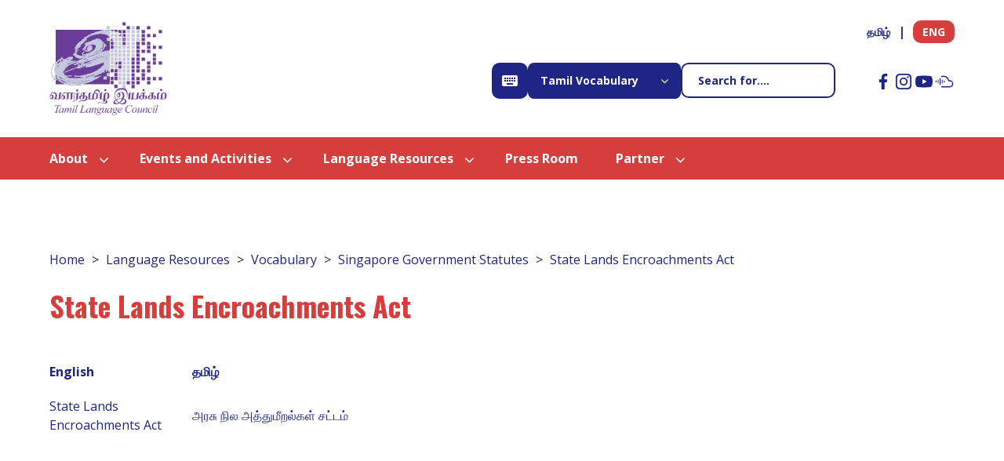

--- FILE ---
content_type: text/html; charset=utf-8
request_url: https://www.languagecouncils.sg/tamil/en/language-resources/vocabulary/singapore-government-statutes/state-lands-encroachments-act
body_size: 16721
content:



<!DOCTYPE html>
<!--[if lt IE 7]>
<html class="no-js lt-ie9 lt-ie8 lt-ie7"> <![endif]-->
<!--[if IE 7]>
<html class="no-js lt-ie9 lt-ie8"> <![endif]-->
<!--[if IE 8]>
<html class="no-js lt-ie9"> <![endif]-->
<!--[if IE 9]>
<html class="no-js ie9"><![endif]-->
<!--[if gt IE 8]>
<html class="no-js"><![endif]-->
<html lang="en">
<head><meta charset="utf-8" /><meta http-equiv="X-UA-Compatible" content="IE=edge" /><title>
	State Lands Encroachments Act
</title><meta name="description" content="The Tamil Language Festival is spearheaded by the Tamil Language Council which was formed in 2000 under the auspices of MICA" />
    <!-- icons -->
    <link rel="shortcut icon" href="/html/Tlc/images/favicon.ico" /><meta name="viewport" content="width=device-width, initial-scale=1.0" /><link rel="stylesheet" href="/html/Tlc2023/css/style.2.1.0.css" type="text/css" /><script src="https://assets.wogaa.sg/scripts/wogaa.js" defer></script>
    <!-- Google tag (gtag.js) --> 
    <script async src=https://www.googletagmanager.com/gtag/js?id=G-K73PWTB3Q6></script> 
    <script> 
        window.dataLayer = window.dataLayer || []; function gtag() { dataLayer.push(arguments); } gtag('js', new Date()); gtag('config', 'G-K73PWTB3Q6');
    </script>    
    <!--End Google tag (gtag.js) -->
    <!-- Google Tag Manager -->
    <script>
        (function (w, d, s, l, i) {
            w[l] = w[l] || []; w[l].push({
                'gtm.start':
                    new Date().getTime(), event: 'gtm.js'
            }); var f = d.getElementsByTagName(s)[0],
                j = d.createElement(s), dl = l != 'dataLayer' ? '&l=' + l : ''; j.async = true; j.src =
                    'https://www.googletagmanager.com/gtm.js?id=' + i + dl; f.parentNode.insertBefore(j, f);
        })(window, document, 'script', 'dataLayer', 'GTM-WT826FH');
    </script>
    <!-- End Google Tag Manager -->
<meta http-equiv="Content-Security-Policy" content="default-src &#39;self&#39; &#39;unsafe-inline&#39; &#39;unsafe-eval&#39; *.googletagmanager.com *.tagmanager.google.com *.wogaa.sg *.dcube.cloud cm.everesttech.net wogadobeanalytics.sc.omtrdc.net; script-src &#39;self&#39; &#39;unsafe-inline&#39; &#39;unsafe-eval&#39; *.googletagmanager.com *.tagmanager.google.com https://www.youtube.com *.wogaa.sg *.google.com *.google-analytics.com *.googleapis.com *.dcube.cloud assets.adobedtm.com; style-src &#39;self&#39; &#39;unsafe-inline&#39; *.googleapis.com *.googletagmanager.com *.tagmanager.google.com *.google.com *.wogaa.sg *.dcube.cloud;   img-src &#39;self&#39; data: *.googletagmanager.com *.tagmanager.google.com *.demdex.net *.google-analytics.com *.google.com *.google.com.sg *.googleapis.com *.gstatic.com cm.everesttech.net wogadobeanalytics.sc.omtrdc.net; font-src &#39;self&#39; data: *.googletagmanager.com *.tagmanager.google.com fonts.gstatic.com *.wogaa.sg *.dcube.cloud; connect-src &#39;self&#39;  *.google.com *.googletagmanager.com *.tagmanager.google.com *.wogaa.sg *.dcube.cloud *.google-analytics.com *.googleapis.com stats.g.doubleclick.net *.demdex.net; frame-src &#39;self&#39; *.googletagmanager.com *.tagmanager.google.com *.demdex.net *.youtube.com *.facebook.com cse.google.com *.soundcloud.com/; object-src &#39;none&#39;;" /><meta name="title" content="State Lands Encroachments Act" /><meta name="twitter:title" content="State Lands Encroachments Act" /><meta property="og:title" content="State Lands Encroachments Act" /><meta content="2025-01-16" /></head>

<body id="Body">
    <!-- Google Tag Manager (noscript) -->
    <noscript>
        <iframe src="https://www.googletagmanager.com/ns.html?id=GTM-WT826FH"
            height="0" width="0" style="display: none; visibility: hidden"></iframe>
    </noscript>
    <!-- End Google Tag Manager (noscript) -->
    <form method="post" action="/tamil/en/language-resources/vocabulary/singapore-government-statutes/state-lands-encroachments-act" id="mainform">
<div class="aspNetHidden">
<input type="hidden" name="__EVENTTARGET" id="__EVENTTARGET" value="" />
<input type="hidden" name="__EVENTARGUMENT" id="__EVENTARGUMENT" value="" />
<input type="hidden" name="__VIEWSTATE" id="__VIEWSTATE" value="Q/1vu08Ebrrd+JH3jbHcadI9WPS0C2639d7KAvlms31P+DI0VFKqQFSTAKNTX9wKOTvhr4+6S0lOKYQOD8MPALc40vv8OqNjdGzoV87NGopdb2q/bIU4t15lk2zomQlpDqwSBacYJ5OCAqtE0pwU3AybryvSR/6B9Wnfkj4oRZKm6RrnGGmZoBl5GYfTwDFCI4mjbX1trl6xaxCYVN6oDZY1g43wqO7/FJrZyk8H245u8VEMtm2yKUO46XiKwap/Mxru1XrPuoQgp5D3kOh9rlmigttYw3JiqRVhutwfR0wMaFvUeGygGjvoU1dIjeCm9yykmkQFRwPQPoJFuz7zih0KQHUe6DpfuBH14/4BAz4k6dhKHdjXhTerEZqde5VQ5p+S58L7+wYf2WA+uVeYPyrZ1zocjeGMH+Rk5lkJaG7abajWP2zowZhvv22OP6I+PZ+viOkUUfv5tvA/BNXxH6ZBMP/vDlYEe4e+GkT6rsy515t52jlOtw/GPyNJlh8d34TgLrbRe5k3QFWOtjOpx9VQNjcx05HIts8I2jDyjzCMnmKxbcVABi/eZRBJy9s8xuyIAGj4LHnFRRptB4kzh7DwaL0dkBfPgk18TyxV24+nF6XYMhV/loIHUuShxy6sqwZrzB85ZRH5ygMm0wDMV0jGu7N9Vu4FNlQhjsjmLgvX8ATyHwm4GVyNqsRQcFlXaW6rLf0+S93ebdyIcGiJm5Hr64xxUF8XnlnpMcM+IhvhBfxSuvaD6Z0r1DGr2P/X1t1bBLbahQg+LpVTbaG/kRFO4TnkNWtnHSv/[base64]/KXRHuqZqQVVB+rvu/lZN8P+icNejQDmixEtLfx7FEtB9AOxg/4h0BzlcXJ9/MrW3+Wjqro8YieS91h3DfoOnHHfjUVYcj7YRR8CjTVdtQyofGzokAM+uSubj9o2NFdOiCW/FepPZUCNHypV8fNXLuWW9fr7WUPXc2GLm2HIvNcWWjSKXeS6TPUlxO1o358S0YvSxwsD/RqJGwNcYP3nm+OQ211fc0It0rkubBTt1i+SxsBYOeg0ZweRh8dTwaj63vdLyWcfTJLq0HsnO93etVWM7s6PEGKymnFS2zUiSe0mA8RCn8ewroTc2BScj0M5cnBKcRSlLKbuoD5nwsC13o/+YgzyrdLfeRH+iQzWfJNFA9eQZL5M7IKM7EuvJTfc6w7/rbT/iDbT50qE6haZL4cju9PK30B+0M4x7zBgz7V2jK49Pd1mdSHSSdG94RsPjgahHwTUeJzHcOW2/nLPrn4jP6znhwJm3f/EAtW9FipySa7Nzogx49opekRHjs/kzI9aBmtEtHRu8e1VX2uhmMZjiuXUFzeI5f5uLqdQmz7HQ2XZ5XI0WhMgzfFiVLVOOFNRZEQ5I2ZMGLJFLoxfX/JLHKBynouDl0+5SAde1J2+xt72Cz0Lfxb2kRN9Ri9SF2zfTURfS38K0OSkRyFfrUy/1+4NJLNDi0Z4c6WXcbGi6qV2DD0zMtW9UAW8er4P0C5YFCnYc2Ul166Vs/+yjf19cKlthyyWiLE1YEpTPblveIqfK9B+UnFsTAVr4MHYdR32r7B+XGz+ly5pohB4+dr2QBFrHXzXHt0z22BGW0S0yvgozhcJmzQ5EsH1GZ+d/BMZTb4bZ49FDnUpxbpzv7HtRUEE2hEXSiw22oYuLu/TJTkkrDcaC0mOzmd4cNeAgRdVxJF/wWCWMklhYcuZoT3MU0DzXcfPo1akJ44xbuRf6F1s4NDFPRa12UrX1Y2PlsTz6gnumMs3IeYriDjjv2uANHF3fyh0gFOWa5Nx/iOFaAiMfotlndidTSWYbNaYzcG0ydLczIAlHwGCnJymubnzK4We0lTouFX+uivQNG0tR1VKGbv9FKCHYF/KG89Pwwli1Q8NQHCYfstrcpHHvwztNvKMNUv1HSoUT3tA4ixX5lMb8SceKMxGCF/hS5nKQ2py3qFNOsN5d15I26hFtHdzpCPXtV68gySBvGszmiU/9vK/yD8BNqFmlCD1YfCQxdNJs+kklcvqp8J4rLPAsWa0soa/9rvBKY285ctSHarK7PsFTmToUpas0gj/Q9Lq9efNOv0FcHQSrofPaa+F6YQJ1t07TRE41Zaf1gIdN8ankZ9Oa5il8oT7s5YX/7R0E7A4i50tSzw7xX69KcTRDrj+82afdVbgAR9LO6/iNf8yP+0+iVlvyZeT89xP5IFz+wYv/N3Irp84zV8g4fE+xLcIYWG68lsK++D94noFwCYMVJKg3otRRkEuBmYG473WYPyNOaBJXxjZiaDA3aLdaNXsuoCtYP/bw4OgYdpUAzjdkXnP8UG+9lh6t6L7pFpsz/jJfPGemvZwSMlm7UyU1SzVqJDvwcZYd23tZ7vTONbx7qnM9ySFp1wJ4Wyv1nt4oMOGe6H9ISgPL0kyperVuiHzv3xSpWCgxhwWjKr8xUMPXab8jhFU4avoq/6wvnTOzNJp2ZVkFTLkeS941KIp+dje22v9tXAxj/26zBOJiW2GpBnJ3A0z8zPft7L2pRxeXYf8vLJm7U0UvfhFfDsCahtXgGOPvzHHLrLXtHDQWb2M6Y1Ay27M5dgDNT6luKTqNcSaqjQiDm6UxmWGugqpaqxbopNFGCwzardp88Fl+FvlFUhmd7V3PoCiF5s7WIt8JR3Ih/i60GB5LnmvSLt9fCKSSCWvr8AjAsoVJG4u7RLyFygCzbkOh4w2sR8VT/NW1Zz+v9LoI7ahIEkpQXrINr4DGMSad76WyEr68nVTf6SxcESCwMzfJxVXRoeaunqUOXX2yc710AJ1iCYBAsCjTIvGl2MlrenMLTNDfe+kw4C7kw8h7/cuZJRSpxvA6xjBgSABd9vBNgqnNnxdlMOPya6c9W5bkDokPRCq/[base64]/FJziNvAYrd/HhhVIK4xMrE1iYYUw1oZ/eTn0PmN4S7O0FgxyyiJ8soGSM6tIFuoLJM++sYsIyyMEJmnSDDbKtmuoOwHgDUBqJLlkYn+DWMcdH0mzaJEcKXDnMb4Xf7VErmBr5xbgY2p8/B4r/RDZb6uKU5BvvmdlfeBHmcKIzUSX9ULCiwFICPS3sLBtE+Y4p61f1saaxF1wpsxZaTgHlTESFctqRPTdi97UcobKuLj9XUxU/kQkdUA/zwzVe9McJpzGAcAQZtLmJqZhisf/ddbOXtcmJuzHEtVvjYaZ3NkR94HreKhnGZ1rlD8s2BELPXRdLQsdEXZ6bb0kvEnmnCClHOSZhg5nFGu6ghLx/Uuz3rZ57XS0MqmjGXXshHK4P2EnraNGwT5cmJWYfT89Bi0Eu6QJ0UEN0Uct2DtxUmmR2WLYQsNGBMZe8uDVJ/zmJVficTEoEuDgbqNaQonO7ytNs18tyWyeaCWG+twMLiH5hb3LxHaiMBWCHJbdvAL6sG+iHtovJXs/hIfSlVS9MVQ2EfftslnFDX/eK9AFv3Z2cw8r1RzgULgrEoNMAiTXf1G7S06ryRC9LDpd8CeN5U66S4+cUgzMsrHZI3ssu9TEFNzgeRvFeSE1Jpwjh7gWRtUKBD0ZGYRI2GxY3sSeyNdM9w1aIY4B5u2F9ywub6p3kj4+c/qlI9K7Mi2bv9FDoM2Rvb8kVxFrGCUxCkh1exocW4Nyg8Ul83sMneYYRCrNykTINEvPvbgaKHx3Mif3iH+jXDsZ0RZ1vAEOo8ZDz4ZOKpkN5Q40SqCRg00cmWkb+tzSXxOY/beX2TjnnQ8ibuLAIdyWY/5QoQz6PnFG+EF5+UK/i7tmg56dDk+la6Cf7j+yhkt5R7pMX3Z2uno2Ug/Q/s7/[base64]/YDF2P01q6jR4bo9T2eNZOcxkUsMevfv+b7NR9eicDKVutf9/[base64]/A+B2Bx9yzug2oo8CXHTqA1WGyjKAb6nsm0c+5R83g+2R8LEfTCa9DNN/qGX3VqVQe0adM4QMMXm2pibP4YrVibWE2LtO28yLNCcEaB/dQlfld9xGwrkM0HUlvov9Fap+eqNQf4i5X+D5WPUTV2iXFGKMYxURb6lw69z6DiV/[base64]/RRH5USyHT0iCeP5jyvBceHsflAuiTezm/fE6x162GaZDIN5uH/qFq6lPABy/FVMfhtKsSwfdKJOWcUvDwWPHMemo6Mv/UiQAZ7OqTIpYAw+6QCWCvUKPL0VtnGk0AYS005HsqXZcd3M+AIxfj0PSXGyGTXPE3UsdQb+xqlAtQ5bD9Ok3Vc5zRZ+p8JtzI6HIWbDWcj+104zjTeUyByzRXpFbeTRCpy7B2+6T60l11av4q2lTmCaVKpe156/1xTL6LiRBNOFXB79SOaq3dZGJBB0pdwPEh9rva1AbrF1+v3ytd7rUoB4qPn1DTVEfElR0w92zvqr2j04sIAt77l77gQYF629RJW7+vDH/Zav6H9CVX9pklQYSDUcakSdO3dO9HwHTG31KY/cPgQ/MfD8CqsM/Qr2zfVhiarGh79HP+jYF4CoNTdwlZItYrbUv3KQIHeCH684Gp5xb6F7GsvkqJ8XL0fI5isGmG/r1HZ1OK2bxBXm129gZW8/xM/6X4w/UUZIzOmwrkIMuwymGAaSzCCmpGNiraL1hlSH27W82spI41aVl1Qp18aGgimBnWzN3r7+PIskV3nMF7rKNMy6avjryOS6VsQv61IF5qn1mDgucoaJcMx8J+knvDDC/8npH7DfByDHhpnTn8e5f7kRrqgxfLS1u7cD42MndsPCpTIksR1fnSZ185HFUMbL16A+B0QabL+qoj/yXggt8rR+DYo9i35vJTnlIc7C6wfYOtT59tf79MxxO1eRktvS/la1AFk/BbQ1lBzLtwPVjywLfUypPQnyP3cCM5xUFI6NzEhuHBnPkAD9w0TNMdQGz1syUvBbx3XHNK9BKdmbCershpAqxrV4FnU/ybuILgfUrGCB/KyPUsjjr8jU/gJ7Qwx0hI15WJwrHsJlrP6HqF4auV4fXMiKl8LF5c9CNJxlIOG7ANeCvDEU4eTlGyehC+Zlx7iyQIuFVk1ScwDZ0V3LQW7fWLjT6dXVSLrsQ2UPrKdYSjE/oFMew7b8Oqz71lEQX7xMosKHghIX5r7WtPS+hgQk9HcXK6riUymhK3AM8Ct3gLSFxM+9/L5x3U3swqRitJD9ld/Vj+8Fr7t/wQrpcyPj1DAHTCl62PiCRzrbRtKsuDYianm+yVEu4xoY0vvmevfZANd1+zHtY0Ccfr8JsS6LzqOQweL11UeIc+T86QPhhewHQEJ5VKrImFBY1rNCpuQDLS+DFpNmDow861Pr/4Aah6bmOC1rgYnvmiu2W7r7L+orFl+vipCBHznaGe4YVodz3HdW7Hknbu3cEt03ARP1cepU1bCv0NJmuzno7Of7Qv0HlNrHsMhYTOECXfr322LAyipsB9x7X/7Xj6gx6I3H3Vvb94aJl6S7iBkK9fUHF77MVJFYgQlFsBvNuBs+a/tE9dYdZRHJ1nO8N4BrfBH+VKXdbKFDcRuTYhYJiI2dNSxuVkGoTaLbIWyCw/kutylTPaTBenQHXASffJzpEoBIEZ6heQ1sKEdEaeTuZtaROz8K7Uo6hKTlVn/cx7BUPsPRUqp9dMuiulVhfgWiEL0bsmYRdDAYd72fiVxlNQ/5amMu1xDtd28LqBb9oTi8G8jnIgIj/Ve8euABg2InL3XiutMHc5miHU/VLkg2z8hfnEnjqehVh9ENs3FQSWPLbyZmzBddq9mFoiyNk5IygbSuW4xRnJ7VMOL4Ln+qt++4BleknmN/[base64]/bJD72mm5mybXADvmAd3nG5oR+Q6U8avqQnCpDqqK2xQXZhGNnuKD+CcY5wmiyO4jbpuptyZpJn+2XqsXNyOvQa/Vp94yfc1pgCe5oTCeP8H00I2goTPNylDFdrW4y0znYszo6E3whvnzMU4EnrkHY3xGoCRUJ9Yj9YsEczFOzK2Lxd5ge1KG0J+4McJPvl804Ggn0LOd3okMLRi0kN3VIXh1TLEMKN9I0LqzGQwpOhTjFbE+PRmkFZjFOFuwiXTba7ImEEp62uFgdyuqgWQK2UOddq/2lNj3j6toiIwaXi99VIT3Ty7W6RHF1jYnlXzgUZNu/2t5utRBm/oM3Xj0BfMfxYl42f+u46MTYFi5F+0ebM5Z0sN6sAIT+m5/Bc2ZRwy1H0A9KcQ+3+VFzY8hOVD8gkxqBdwivOWxNL6qq92Ea8cZW88Cw8vfjacaCt4SJha723vPBGxVjF2l5usyUJtPClRI7YI8YHBws8iMJ2gq/BTNq8f+VKoHLUtALHiUOr+N79Ji33iwhft1Kq38ybrca45YyFIxASvqf9TO85NU92ggJAcGtfndOUcYM7j0zd/iV2pC6eI/+wQC9AkjQYIxdqqudAa+0FOXQHPZKZ9+nHecYBSpYwZLhbSqDS8EBn/Q8MfgIjIHZdowY2I1iSpWghJ3T4Ia2XX031yq1cyITyUmhP2mrECrbvTaXMOZZk7OYU4SLTA9ghtI2refzg5IVlR7bPVpY4S/XGzgUgMardRxto7kYDxqjs/hWtPyqPFlCHtQ12UwD8Y++9a2PUlETGNYPRkwb9bG8K2WYOU2/TwQRm2bd8BQMRv7+4FSznfNhKct5Eb8JNlELyxBeIvUb87jGQclo5EoXygRPzH1DcE1nHQmbFZWljNDUtf/PG3ZttU8LlySAV+jVJd/3+e/7UeSFqlXcsCnc2LBAZZ+Gi/Lvq9cZ/C/093Y79H1MIIV6yJ/etghNL3OfHbIWHOHM8xZ2BvDVZtGK9JmHgW8bdfTSDKqWqoo6iwlozSied0F3Qb5uqXilpBA70yCGzvOYibFX/Wt5zBpV6JirRWoCNHLWZlQWZ9UHJsKL7ypYNahbtnvHgWzFmzzOCQbimImEAqgy8d6XNRMCXJEl6FcPGggL3KHf64sJH/uBBXgGT3U5eKhdNUPHmMs/cA3QH+JI1K00+du2Uvt/QyqqMXvp8tCXdy6JZUt3dAC9KonQBwr72+1xlUHo/j9RHkoN6EpGE2zphjp1Z0RGxq4iEynI0qffniChe1WY3OtadMYOjDVSXB+DBLt8Xj2ar9iFuvMQNzT6xeg3obEPMYs0t/ylJm/r1rly75UrWxmjkOYpXXONt8//P9H4+VLxsCYAdWeHQekfbLC3IAzbLfK4/aulSnnQYpzOXxZCZz0DoB7I8agzTj3ny/fFGxnaKTEo3gkPMcUE5BIxp9VpawtiIuTuUc905mtD+VK5cOG8Cnz8Aw26t4QvuP0C6dN/Pxe2ZnG+Jo7iUtYJ2dGrlssKyNUEyUQk8CdCXi/WTKgkPB7MVnpnQ6LURpvKVriGoci6Y05bh/5V+yMKY0qC9B0Jijue62nYsX908+X7X6blAeTxiwjdzZfTCe/bMgYH5WZ4I44ySUzY9wMmrMKmO4ay6SdflRuTAPUZEuYyFNrGA/cl8EddPE38VWSkTfx8ns/[base64]/fPMRJ7BopLjX3C8GULTlzmzxJjOG0bSoHUZALh5ARNkfT/GULoIK3QjPneoK+fVDhH339lQDUkkzK/[base64]/rTzWZXPQCUHuIlQEIx3J8oiQEi4yoEfaE5/gjpUVvrN6ksh9EaZZgF2jZuWb+hiPjUvtVRk68BkfCTwlHur5OPXsGK/RJypLSQLlcqXu6OdXB+NbehD6kfJesAksaWDzloKT8VsnkrHEM1ejrsBv1kfP6+8gOS9FMPfGGW6hcyPAfglPbEXkEfowJ0bzckL+vLyBkGKUZAtd6j/4MWdzRpfrS6GHC24zYdeqORoNjVqbgwc9RZJuhox+2m1u0EEM2JSZKDPnCoYjj9zr95nRjg8u6jaUSfrUgcCoybmK2pWZ1i0YkcitMtxmmJyFTAHplJ9oaCxpSPMJHQ0pUZ/bTuNeZF2oPpYRdDNoVHxmW+5MquCUun4y0wyaJp8JAsxEJ6wehxN5kzKvjYzBeJ7BI20ERydC07IF9Za2w2hVGL3QzGormUI9GXsflYXzQlkBZ9gvKuyviAsz5W2JZ/8SzbKLQpSNK3e0j8F9ia1DnciHrKloGWlifiIh1hzZHBqi3s/QZbGwvJ08d6M1szwjp4QDZpz7XtuQNVauhdtYQCgZMwkHydp7mIO7dLOg9L20yXGfOVgtoQ7lR7TIykzIekVDUuIaT9V91whcf6HmGG/G2uIjpdA0E96ANbMqZoBTFxK/0uMTa4BxwB+5VFgKkxN2mdpEg/4NhsAeSOPa8Y17uO6rx2qPzfpNdEfyhGrKNxeN6UkkFRMHyED55uwUWel+koClxNNvSBk2dQg6zXnNZQ/iq9QX6zMECMqNg4gA/CH7clJEcykNkpSRZj7LZP4uj9jBfAxV62P/ZpnV0bGpieOCqk7iFRpOY/puVvZRVfgYIJUsT7y6mDTQf8I1HAjsdIHtVX68aDLqljyPfj23f86tgrmYypobXYNySeCD9KDRd6oO2TnMnvcPCsKbqH8P1swNQxYPg3WKAnIQSTLynAdBIJ3oqWi3HiAWt4juoDATHH7PN4vPUlGwz5/DACi/PpWrXAn/gOToL4j0UIyeAS/TIE/79jbez91BKFbGXu5qwvU9yDqx15YusgCidvOYEyqOASHVmq9XYU3l0Pd2vY+vCvlobaUEB/YsnqZmRZMT9DQ/3m2dqdNdcF7gQmJtIk2UfSCzZVstQPUtk+z/ESwxV4HEThxxHUk22MCmtDeYFBD6DF/[base64]/l0V5z2dBgflWt2bpw1LBiAMbLxAIWVCzMm8akyWSZmtmo7GGH5+31D/ImS+u+5aDUZEhYwd/jw3fmN6NT+CSyP9JRk09RyeOqaMOPyqJqZtWhCo4fa7W65thOVCMHFKs4gTMskJUIVEbfWjwI9sQ57D5D51ClIkKbUtthmi5GI0kF6T54sicsnCL2M/dyapUbMwNjwkCbbQbizRzBDkmBvo7mlRCjLUyQlKaeAKuamMqQybXvLCnNntY0yIJwW936ocP+RsqaD6uVhMmvnDSBPACLAps/[base64]/UNQIMGg2OXfDNi3QOvKHrv3zTA3vJG2e7GLFfwMMqT3xSExMV0RrUABZI+g7vl1+oldQum1dfz9OslMa+wg6vnwxpMR4K6/pWm4nSSFBu4OcsmHOMNZSq+zLDlOZsOSCvRzjiXFAEPtGFiWCSWqmpk8ljsl5gYaFJikoGIM1swdXRAXMx19/+Y7TdErrpHK0c/jGAD49BknhpLjEaU2xi4/umQSnpIYisMTBx6S3n8dwFp/rqDMVvLK5seaQXFRevxYi/iNIXIkeDLeYUlaKZ4uvOH1TUl64F462zJOvkoe8GanfKcDSm+jPhdq3J1ZfD3yjW6BQxzPivX3W0JBz0sYNNbGubZqrOVfKvESK5eV830p5mcnwpj6p8be2eo9osjtcRi5NCcf2IPYLGTnN8OIbyUjZudQ2ot4bfom84CC72O2Y/OjBUYqyHG3NTfERb3G/3jN3WXdwFeYRGSQWoWub7X3U9GJvHA9Buy4difiQqewM1v6n/OvR0hkCIY4xH4RaqY6MkQ+2B7bv6YUFeJU22i59c7Har3GVyVOYZ3nYx1Fna4C95KI2nC7f8Y8cUqx9KK/hgEXmYiQ==" />
</div>

<script type="text/javascript">
//<![CDATA[
var theForm = document.forms['mainform'];
if (!theForm) {
    theForm = document.mainform;
}
function __doPostBack(eventTarget, eventArgument) {
    if (!theForm.onsubmit || (theForm.onsubmit() != false)) {
        theForm.__EVENTTARGET.value = eventTarget;
        theForm.__EVENTARGUMENT.value = eventArgument;
        theForm.submit();
    }
}
//]]>
</script>


<script src="/WebResource.axd?d=pynGkmcFUV13He1Qd6_TZGZTE8AkH9-4z_7qTnu6hmSxMLnoG6dHOJEDlQnTXzaTfhPrcTTjrVPW---2yRo5fUcKUg5qepuKtg_YOFVduqD7UqtWi5uIefZR11xNLix70&amp;t=638960893850303409" type="text/javascript"></script>


<script src="/ScriptResource.axd?d=[base64]&amp;t=5c0e0825" type="text/javascript"></script>
<script src="/ScriptResource.axd?d=[base64]&amp;t=5c0e0825" type="text/javascript"></script>
<div class="aspNetHidden">

	<input type="hidden" name="__VIEWSTATEGENERATOR" id="__VIEWSTATEGENERATOR" value="4BD59021" />
	<input type="hidden" name="__EVENTVALIDATION" id="__EVENTVALIDATION" value="Xx9XxgtKvku+Kk1NJ77qAdwUR1XEXOlDU+qlPCn0btga6IngB6sJ2LhBHBD7xj1XqukgjZXaSPEoEPMwgcrqYMLpsl9Dp8bxKDYXLOZEgDskN9/0p8vCXVYcgogOijStaozbF1jacdmvQaQmnvao9xKMq7CQM1CcU1yU0ry7+DDIwxnWbMGurIvHhHrkwmA2vWpKZM9ssGxM8WzoF/W9F9Ihco83BaVy6/SxXlgJqfQ=" />
</div>
        <!-- Start of Header Section -->
        
        <header>
            <div class="header-main">
                <div class="container">
                    <div class="header-main__core">
                        <div id="tlcplaceholderlogoblock_0_DivCode">
                <div class="header-logo"><a href="/tamil/en">
                <picture>
                  <source media="(max-width: 1024px)" srcset="/html/Tlc2023/img/ui/tamil-logo-tablet.png"><img src="/html/tlc2023/img/ui/tamil-logo.png" alt="Tamil Logo" width="239" height="190" />
                </source></picture></a></div>
</div>



                        <div class="header-tools">
                            <div id="tlcplaceholderheadertooltop_0_DivCode" class="language-switch">
    <div id="tlcplaceholderheadertooltop_0_DivTamil" class="language-switch__item">
        <a id="tlcplaceholderheadertooltop_0_HypTamil" href="/tamil/ta/language-resources/vocabulary/singapore-government-statutes/state-lands-encroachments-act">தமிழ்</a>
    </div>
    <div id="tlcplaceholderheadertooltop_0_DivEnglish" class="language-switch__item language-switch__item--active">
        <a id="tlcplaceholderheadertooltop_0_HypEnglish" href="/tamil/en/language-resources/vocabulary/singapore-government-statutes/state-lands-encroachments-act">ENG</a>
    </div>
</div>


                            <div class="header-tools__menu-toggle">
                                <span></span>
                            </div>
                            <div id="tlcplaceholderheadertoolbottom_0_DivCode" class="header-tools__bottom">
    <div class="header-tools__bottom__search">
        <button class="btn-keyboard" type="button" aria-label="Open Keyboard">
            <img src="/html/Tlc2023/img/ui/keyboard_icon.svg"
                alt="Keyboard Icon" width="20" height="20">
        </button>
        <div class="tamil-keyboard">
            <span class="tamil-keyboard__title">தமிழ்</span>
            <div class="tamil-keyboard__wrapper">
                <div class="tamil-keyboard__row">
                    <span class="tamil-keyboard__item" data-text="1" data-shift="!">1</span>
                    <span class="tamil-keyboard__item" data-text="2" data-shift="@">2</span>
                    <span class="tamil-keyboard__item" data-text="3" data-shift="#">3</span>
                    <span class="tamil-keyboard__item" data-text="4" data-shift="$">4</span>
                    <span class="tamil-keyboard__item" data-text="5" data-shift="%">5</span>
                    <span class="tamil-keyboard__item" data-text="6" data-shift="^">6</span>
                    <span class="tamil-keyboard__item" data-text="7" data-shift="&amp;">7</span>
                    <span class="tamil-keyboard__item" data-text="8" data-shift="*">8</span>
                    <span class="tamil-keyboard__item" data-text="9" data-shift="(">9</span>
                    <span class="tamil-keyboard__item" data-text="0" data-shift=")">0</span>
                    <span class="tamil-keyboard__item" data-text="-" data-shift="_">-</span>
                    <span class="tamil-keyboard__item" data-text="=" data-shift="+">=</span>
                    <span class="tamil-keyboard__item" data-text="BkSp">BkSp</span>
                </div>
                <div class="tamil-keyboard__row">
                    <span class="tamil-keyboard__item" data-text="ஆ" data-shift="ஸ">ஆ</span>
                    <span class="tamil-keyboard__item" data-text="ஷ" data-shift="ஷ">ஷ</span>
                    <span class="tamil-keyboard__item" data-text="ஊ" data-shift="ஜ">ஊ</span>
                    <span class="tamil-keyboard__item" data-text="ஐ" data-shift="ஹ">ஐ</span>
                    <span class="tamil-keyboard__item" data-text="ஏ" data-shift="ஸ்ரீ">ஏ</span>
                    <span class="tamil-keyboard__item" data-text="ள" data-shift="க்ஷ">ள</span>
                    <span class="tamil-keyboard__item" data-text="ற" data-shift="">ற</span>
                    <span class="tamil-keyboard__item" data-text="ன" data-shift="">ன</span>
                    <span class="tamil-keyboard__item" data-text="ட" data-shift="[">ட</span>
                    <span class="tamil-keyboard__item" data-text="ண" data-shift="]">ண</span>
                    <span class="tamil-keyboard__item" data-text="ச" data-shift="{">ச</span>
                    <span class="tamil-keyboard__item" data-text="ஞ" data-shift="}">ஞ</span>
                    <span class="tamil-keyboard__item" data-text="\" data-shift="|">\</span>
                </div>
                <div class="tamil-keyboard__row">
                    <span class="tamil-keyboard__item" data-text="அ" data-shift="௹">அ</span>
                    <span class="tamil-keyboard__item" data-text="இ" data-shift="௺">இ</span>
                    <span class="tamil-keyboard__item" data-text="உ" data-shift="௸">உ</span>
                    <span class="tamil-keyboard__item" data-text="்" data-shift="ஃ">்</span>
                    <span class="tamil-keyboard__item" data-text="எ" data-shift="">எ</span>
                    <span class="tamil-keyboard__item" data-text="க" data-shift="">க</span>
                    <span class="tamil-keyboard__item" data-text="ப" data-shift="">ப</span>
                    <span class="tamil-keyboard__item" data-text="ம" data-shift="&amp;quot;">ம</span>
                    <span class="tamil-keyboard__item" data-text="த" data-shift=":">த</span>
                    <span class="tamil-keyboard__item" data-text="ந" data-shift=";">ந</span>
                    <span class="tamil-keyboard__item" data-text="ய" data-shift="'">ய</span>
                    <span class="tamil-keyboard__item" data-text="Enter">Enter</span>
                </div>
                <div class="tamil-keyboard__row">
                    <span class="tamil-keyboard__item" data-text="Shift">Shift</span>
                    <span class="tamil-keyboard__item" data-text="ஔ" data-shift="௳">ஔ</span>
                    <span class="tamil-keyboard__item" data-text="ஓ" data-shift="௴">ஓ</span>
                    <span class="tamil-keyboard__item" data-text="ஒ" data-shift="௵">ஒ</span>
                    <span class="tamil-keyboard__item" data-text="வ" data-shift="௶">வ</span>
                    <span class="tamil-keyboard__item" data-text="ங" data-shift="௷">ங</span>
                    <span class="tamil-keyboard__item" data-text="ல" data-shift="">ல</span>
                    <span class="tamil-keyboard__item" data-text="ர" data-shift="">ர</span>
                    <span class="tamil-keyboard__item" data-text="," data-shift="/">,</span>
                    <span class="tamil-keyboard__item" data-text="." data-shift="&lt;">.</span>
                    <span class="tamil-keyboard__item" data-text="ழ" data-shift="&gt;">ழ</span>
                    <span class="tamil-keyboard__item" data-text="ய" data-shift="?">ய</span>
                    <span class="tamil-keyboard__item" data-text="Shift">Shift</span>
                </div>
                <div class="tamil-keyboard__row">
                    <span class="tamil-keyboard__item tamil-keyboard__item--space" data-text="Space">Space</span>
                </div>
            </div>
        </div>
        <select name="tlcplaceholderheadertoolbottom_0$DdlSearchOption" id="tlcplaceholderheadertoolbottom_0_DdlSearchOption" class="custom-select" placeholder="">
	<option value="0">Tamil Vocabulary</option>
	<option value="1">Within This Website</option>

</select>
        <div id="tlcplaceholderheadertoolbottom_0_Panel1" onkeypress="javascript:return WebForm_FireDefaultButton(event, &#39;tlcplaceholderheadertoolbottom_0_BtnSubmitSearch&#39;)">
	
            <script type="text/javascript">
//<![CDATA[
Sys.WebForms.PageRequestManager._initialize('tlcplaceholderheadertoolbottom_0$ScriptManger1', 'mainform', ['ttlcplaceholderheadertoolbottom_0$UpdatePanel1','tlcplaceholderheadertoolbottom_0_UpdatePanel1'], [], [], 90, '');
	//]]>
</script>

            <div id="tlcplaceholderheadertoolbottom_0_UpdatePanel1">
		
                    <input name="tlcplaceholderheadertoolbottom_0$editor" type="text" id="editor" class="header-search" placeholder="Search for...." aria-label="Search" />
                    <input type="submit" name="tlcplaceholderheadertoolbottom_0$BtnSubmitSearch" value="Send" id="tlcplaceholderheadertoolbottom_0_BtnSubmitSearch" class="tamil-keyboard__submit" style="display: none" />
                
	</div>
        
</div>
    </div>
    <div id="tlcplaceholderheadertoolbottom_0_placeholderheadertoolsocial_0_DivCode" class="header-tools__bottom__social">
    
            <a id="tlcplaceholderheadertoolbottom_0_placeholderheadertoolsocial_0_RptSocialMedia_HypSocialMedia_0" rel="noopener noreferrer" href="https://www.facebook.com/TamilLanguageCouncilSingapore" target="_blank">
                <picture>
                    <source id="tlcplaceholderheadertoolbottom_0_placeholderheadertoolsocial_0_RptSocialMedia_SrcSet_0" media="(max-width: 1199px)" srcset="/tamil/en/-/media/tlc2023/common/facebook_icon.svg?h=26&amp;w=26" /><img id="tlcplaceholderheadertoolbottom_0_placeholderheadertoolsocial_0_RptSocialMedia_ImgSocialMedia_0" width="26px" height="26px" src="/tamil/en/-/media/tlc2023/common/facebook_icon_blue.svg?h=26&amp;w=26" alt="Facebook" />
                </picture>
            </a>
        
            <a id="tlcplaceholderheadertoolbottom_0_placeholderheadertoolsocial_0_RptSocialMedia_HypSocialMedia_1" rel="noopener noreferrer" href="https://www.instagram.com/tamillangfestival" target="_blank">
                <picture>
                    <source id="tlcplaceholderheadertoolbottom_0_placeholderheadertoolsocial_0_RptSocialMedia_SrcSet_1" media="(max-width: 1199px)" srcset="/tamil/en/-/media/tlc2023/common/ig_icon.svg?h=26&amp;w=26" /><img id="tlcplaceholderheadertoolbottom_0_placeholderheadertoolsocial_0_RptSocialMedia_ImgSocialMedia_1" width="26px" height="26px" src="/tamil/en/-/media/tlc2023/common/ig_icon_blue.svg?h=26&amp;w=26" alt="Instagram" />
                </picture>
            </a>
        
            <a id="tlcplaceholderheadertoolbottom_0_placeholderheadertoolsocial_0_RptSocialMedia_HypSocialMedia_2" rel="noopener noreferrer" href="https://www.youtube.com/user/tamillanguagecouncil" target="_blank">
                <picture>
                    <source id="tlcplaceholderheadertoolbottom_0_placeholderheadertoolsocial_0_RptSocialMedia_SrcSet_2" media="(max-width: 1199px)" srcset="/tamil/en/-/media/tlc2023/common/youtube_icon.svg?h=26&amp;w=26" /><img id="tlcplaceholderheadertoolbottom_0_placeholderheadertoolsocial_0_RptSocialMedia_ImgSocialMedia_2" width="26px" height="26px" src="/tamil/en/-/media/tlc2023/common/youtube_icon_blue.svg?h=26&amp;w=26" alt="Youtube" />
                </picture>
            </a>
        
            <a id="tlcplaceholderheadertoolbottom_0_placeholderheadertoolsocial_0_RptSocialMedia_HypSocialMedia_3" rel="noopener noreferrer" href="https://soundcloud.com/tamil-language-council-tlc" target="_blank">
                <picture>
                    <source id="tlcplaceholderheadertoolbottom_0_placeholderheadertoolsocial_0_RptSocialMedia_SrcSet_3" media="(max-width: 1199px)" srcset="/tamil/en/-/media/tlc2023/common/soundcloud_icon.svg?h=26&amp;w=26" /><img id="tlcplaceholderheadertoolbottom_0_placeholderheadertoolsocial_0_RptSocialMedia_ImgSocialMedia_3" width="26px" height="26px" src="/tamil/en/-/media/tlc2023/common/soundcloud_icon_blue.svg?h=26&amp;w=26" alt="Soundcloud" />
                </picture>
            </a>
        
</div>
</div>




                        </div>
                    </div>
                </div>
                <div id="tlcplaceholderheadernav_0_DivCode" class="header-main__nav">
    <div class="container">
        <nav class="header-nav">
            <div class="header-nav__close"><span class="sgds-icon sgds-icon-cross"></span></div>
            <ul>
                <li class='header-nav__item header-nav__item--mobile-only'><a href='/tamil/en'><span>Home</span></a></li><li class='header-nav__item header-nav__item--has-child'><a href='/tamil/en/about'><span>About</span></a><span class='nav-arrow'></span><ul><li><a href='/tamil/en/about/about-the-tamil-language-council'><span>About the Tamil Language Council</span></a></li><li><a href='/tamil/en/about/about-the-logo'><span>About the logo</span></a></li><li><a href='/tamil/en/about/tamil-language-council-members'><span>Tamil Language Council Members</span></a></li><li><a href='/tamil/en/about/tamil-language-council-20th-anniversary-commemorative-publication'><span>Tamil Language Council 20th Anniversary Commemorative Publication</span></a></li><li><a href='/tamil/en/about/support-us'><span>Support Us</span></a></li></ul></li><li class='header-nav__item header-nav__item--has-child'><a href='/tamil/en/events-and-activities'><span>Events and Activities</span></a><span class='nav-arrow'></span><ul><li><a href='/tamil/en/events-and-activities/our-events'><span>Our Events</span></a></li><li><a href='/tamil/en/events-and-activities/tamil-youth-festival-2025'><span>Tamil Youth Festival 2025</span></a></li><li><a href='/tamil/en/events-and-activities/tamil-language-festival-2025'><span>Tamil Language Festival 2025</span></a></li><li><a href='/tamil/en/events-and-activities/tamil-language-festival-2024'><span>Tamil Language Festival 2024</span></a></li><li><a href='/tamil/en/events-and-activities/tamil-youth-festival-2024'><span>Tamil Youth Festival 2024</span></a></li><li><a href='/tamil/en/events-and-activities/tamil-vazhthu-lyrics-competition'><span>Tamil Vazhthu Lyrics Competition</span></a></li><li><a href='/tamil/en/events-and-activities/tamil-language-festival-2023'><span>Tamil Language Festival 2023</span></a></li><li><a href='/tamil/en/events-and-activities/mascot-design-competition'><span>Mascot Design Competition</span></a></li><li><a href='/tamil/en/events-and-activities/past-festivals'><span>Past Festivals</span></a></li></ul></li><li class='header-nav__item header-nav__item--has-child'><a href='/tamil/en/language-resources'><span>Language Resources</span></a><span class='nav-arrow'></span><ul><li><a href='/tamil/en/language-resources/living-language-living-heritage-volume-1'><span>Living Language Living Heritage Volume 1</span></a></li><li><a href='/tamil/en/language-resources/glossary-of-english-to-tamil-terms'><span>Glossary of English to Tamil Terms Audio Clips</span></a></li><li><a href='/tamil/en/language-resources/living-language-living-heritage-volume-2'><span>Living Language Living Heritage Volume 2</span></a></li><li class='header-nav__item header-nav__item--has-child-2' ><span class='nav-item--no-link'>Living Language Living Heritage Audio Clips</span><span class='nav-arrow'></span><ul><li><a href='/tamil/en/language-resources/tamil-language-audio-tips/2015-lllh-audio-clips'><span>2015 Audio Clips</span></a></li><li><a href='/tamil/en/language-resources/tamil-language-audio-tips/2016-lllh-audio-clips'><span>2016 Audio Clips</span></a></li><li><a href='/tamil/en/language-resources/tamil-language-audio-tips/2017-lllh-audio-clips'><span>2017 LLLH Audio Clips</span></a></li></ul><li><a href='/tamil/en/language-resources/tamil-valzhthu-song-in-praise-of-tamil'><span>Tamil Valzhthu Song in Praise of Tamil </span></a></li><li class='header-nav__item header-nav__item--has-child-2' ><span class='nav-item--no-link'>Vocabulary</span><span class='nav-arrow'></span><ul><li><a href='/tamil/en/language-resources/vocabulary/alphabetical-list'><span>Alphabetical List</span></a></li><li><a href='/tamil/en/language-resources/vocabulary/educational-terms'><span>Educational Terms</span></a></li><li><a href='/tamil/en/language-resources/vocabulary/singapore-government-statutes'><span>Singapore Government Statutes</span></a></li><li><a href='/tamil/en/language-resources/vocabulary/civil-service-appointments'><span>Civil Service Appointments</span></a></li><li><a href='/tamil/en/language-resources/vocabulary/additional-terms'><span>ADDITIONAL TERMS</span></a></li></ul><li><a href='/tamil/en/language-resources/language-links'><span>Links</span></a></li></ul></li><li ><a href='/tamil/en/press-room'><span>Press Room</span></a></li><li class='header-nav__item header-nav__item--has-child'><a href='/tamil/en/partner'><span>Partner</span></a><span class='nav-arrow'></span><ul><li><a href='/tamil/en/partner/translation-talent-development-scheme'><span>Translation Talent Development Scheme (TTDS)</span></a></li></ul></li>
            </ul>
        </nav>
    </div>
</div>


            </div>
        </header>
        <main role="main">
            <div id="tlcplaceholdermaintop_0_DivCode" class="breadcrumbs">
    <div class="container">
        <ul class="breadcrumbs__list" itemscope="itemscope" itemtype="http://schema.org/BreadcrumbList">
            
                    <li id="tlcplaceholdermaintop_0_RptBreadcrumbs_BreadcrumbsItem_0" class="breadcrumbs__item" itemprop="itemListElement" itemscope="itemscope" itemtype="http://schema.org/ListItem">
                        <a id="tlcplaceholdermaintop_0_RptBreadcrumbs_HypTitle_0" class="breadcrumbs__link" itemprop="item" href="/tamil/en">
                            <span itemprop="name">
                                Home
                            </span>
                            <meta itemprop="position" content="0" />
                        </a>
                    </li>
                
                    <li id="tlcplaceholdermaintop_0_RptBreadcrumbs_BreadcrumbsItem_1" class="breadcrumbs__item" itemprop="itemListElement" itemscope="itemscope" itemtype="http://schema.org/ListItem">
                        <a id="tlcplaceholdermaintop_0_RptBreadcrumbs_HypTitle_1" class="breadcrumbs__link" itemprop="item" href="/tamil/en/language-resources">
                            <span itemprop="name">
                                Language Resources
                            </span>
                            <meta itemprop="position" content="0" />
                        </a>
                    </li>
                
                    <li id="tlcplaceholdermaintop_0_RptBreadcrumbs_BreadcrumbsItem_2" class="breadcrumbs__item" itemprop="itemListElement" itemscope="itemscope" itemtype="http://schema.org/ListItem">
                        <a id="tlcplaceholdermaintop_0_RptBreadcrumbs_HypTitle_2" class="breadcrumbs__link" itemprop="item" href="/tamil/en/language-resources/vocabulary">
                            <span itemprop="name">
                                Vocabulary
                            </span>
                            <meta itemprop="position" content="0" />
                        </a>
                    </li>
                
                    <li id="tlcplaceholdermaintop_0_RptBreadcrumbs_BreadcrumbsItem_3" class="breadcrumbs__item" itemprop="itemListElement" itemscope="itemscope" itemtype="http://schema.org/ListItem">
                        <a id="tlcplaceholdermaintop_0_RptBreadcrumbs_HypTitle_3" class="breadcrumbs__link" itemprop="item" href="/tamil/en/language-resources/vocabulary/singapore-government-statutes">
                            <span itemprop="name">
                                Singapore Government Statutes
                            </span>
                            <meta itemprop="position" content="0" />
                        </a>
                    </li>
                
                    <li id="tlcplaceholdermaintop_0_RptBreadcrumbs_BreadcrumbsItem_4" class="breadcrumbs__item" itemprop="itemListElement" itemscope="itemscope" itemtype="http://schema.org/ListItem">
                        <a id="tlcplaceholdermaintop_0_RptBreadcrumbs_HypTitle_4" class="breadcrumbs__link" itemprop="item" href="/tamil/en/language-resources/vocabulary/singapore-government-statutes/state-lands-encroachments-act">
                            <span itemprop="name">
                                State Lands Encroachments Act
                            </span>
                            <meta itemprop="position" content="0" />
                        </a>
                    </li>
                
        </ul>
    </div>
</div>



            <div class="container">
                <div id="tlcplaceholdermainmiddle_0_DivCode">
    <section>
        <h2 class="c-red">State Lands Encroachments Act</h2>
        <table class="plain">
            <thead>
                <tr><th>English</th><th>தமிழ்</th></tr>
            </thead>
            <tbody>
                <tr>
                    <td>
                        State Lands Encroachments Act 
                    </td>

                    <td>
                        அரசு நில அத்துமீறல்கள் சட்டம் 
                    </td>
                </tr>
                <tr>
                    <td>
                        
                    </td>
                    <td>
                        
                    </td>
                </tr>
            </tbody>
        </table>
    </section>
</div>



            </div>
            
            <div class="back-to-top"><span><span>Back To Top</span></span></div>
        </main>
        <footer>
            <div class="footer">
                <div class="container">
                    <div class="footer__wrapper">
                        <div class="footer__top">
                            <div id="tlcplaceholderfootertop_0_DivCode">
    <span class="footer__top__title textH3">Tamil Language Council</span>
</div>



                            <div class="footer__top__social">
                                <div id="tlcplaceholderfootersocial_0_DivCode" class="footer__top__social__links">
    
            <a id="tlcplaceholderfootersocial_0_RptSocialMedia_HypSocialMedia_0" rel="noopener" href="https://www.facebook.com/TamilLanguageCouncilSingapore" target="_blank"><img id="tlcplaceholderfootersocial_0_RptSocialMedia_ImgSocialMedia_0" width="26px" height="26px" src="/tamil/en/-/media/tlc2023/common/facebook_icon.svg?h=26&amp;w=26" alt="Facebook" /></a>
        
            <a id="tlcplaceholderfootersocial_0_RptSocialMedia_HypSocialMedia_1" rel="noopener" href="https://www.instagram.com/tamillangfestival" target="_blank"><img id="tlcplaceholderfootersocial_0_RptSocialMedia_ImgSocialMedia_1" width="26px" height="26px" src="/tamil/en/-/media/tlc2023/common/ig_icon.svg?h=26&amp;w=26" alt="Instagram" /></a>
        
            <a id="tlcplaceholderfootersocial_0_RptSocialMedia_HypSocialMedia_2" rel="noopener" href="https://www.youtube.com/user/tamillanguagecouncil" target="_blank"><img id="tlcplaceholderfootersocial_0_RptSocialMedia_ImgSocialMedia_2" width="26px" height="26px" src="/tamil/en/-/media/tlc2023/common/youtube_icon.svg?h=26&amp;w=26" alt="Youtube" /></a>
        
            <a id="tlcplaceholderfootersocial_0_RptSocialMedia_HypSocialMedia_3" rel="noopener" href="https://soundcloud.com/tamil-language-council-tlc" target="_blank"><img id="tlcplaceholderfootersocial_0_RptSocialMedia_ImgSocialMedia_3" width="26px" height="26px" src="/tamil/en/-/media/tlc2023/common/soundcloud_icon.svg?h=26&amp;w=26" alt="Soundcloud" /></a>
        
</div>


<div id="tlcplaceholderfootersocial_1_DivCode">
    <div class="footer__top__social__bottom"><a href="/tamil/en/content/contact-us">Contact Us</a></div>
</div>



                            </div>
                        </div>
                                    <div class="footer__bottom">
              <ul class="footer__bottom__links">
                <li><a href="https://www.tech.gov.sg/report_vulnerability" rel="noopener noreferrer" target="_blank">Report Vulnerability</a></li>
                <li><a href="/tamil/en/content/privacy-statement">Privacy Statement</a></li>
                <li><a href="/tamil/en/content/terms-of-use">Term of Use</a></li>
                <li><a href="/tamil/en/content/faq">FAQ</a></li>
              </ul>
              <div class="footer__copyright">
                <p>© 2024 Tamil Language Council</p>
                <p>Last Updated on 29 Nov 2023</p>
              </div>
            </div>
                    </div>
                </div>
            </div>
        </footer>
    </form>
    <!-- script-->
    <script src="/html/Tlc2023/js/bundle.2.1.0.js" defer></script>
    <script src="/html/Tlc2023/js/xnamespace.2.1.0.js" defer></script>
</body>
</html>

--- FILE ---
content_type: application/javascript
request_url: https://www.languagecouncils.sg/html/Tlc2023/js/custom-select.js
body_size: 494
content:
(window.webpackJsonp=window.webpackJsonp||[]).push([[2],{44:function(e,t,l){"use strict";Object.defineProperty(t,"__esModule",{value:!0}),t.default=function(){(0,i.default)(".custom-select").length&&(0,i.default)(".custom-select").selectric({onInit:function(e){var t=(0,i.default)(e).attr("placeholder");if(t.length){var l=(0,i.default)(e).parent().siblings(".selectric").find(".label");l.text()!==t&&l.text(t)}setTimeout((function(){(0,i.default)(".selectric-input").attr("aria-label","input"),(0,i.default)(".selectric-hide-select select").attr("aria-label","select input")}),100)}})};var a,c=l(14),i=(a=c)&&a.__esModule?a:{default:a};l(55)}}]);

--- FILE ---
content_type: image/svg+xml
request_url: https://www.languagecouncils.sg/tamil/en/-/media/tlc2023/common/ig_icon_blue.svg?h=26&w=26
body_size: 503
content:
<svg width="28" height="28" fill="none" xmlns="http://www.w3.org/2000/svg"><path d="M19.582 3.325H8.417c-2.81 0-5.089 2.093-5.089 4.674v12c0 2.583 2.279 4.676 5.09 4.676h11.164c2.81 0 5.09-2.094 5.09-4.675V8c0-2.582-2.28-4.675-5.09-4.675zm-.937 19.555H9.354c-2.338 0-4.234-1.741-4.234-3.888V9.007c0-2.147 1.896-3.89 4.234-3.89h9.29c2.337 0 4.232 1.742 4.232 3.89v9.985h.001c0 2.147-1.896 3.888-4.232 3.888z" fill="#1E2584"/><path d="M21.104 7.994a1.295 1.295 0 1 1-2.591-.002 1.295 1.295 0 0 1 2.59.002zm-7.105.451a5.556 5.556 0 1 0 0 11.112 5.556 5.556 0 0 0 0-11.112zm0 9.166a3.611 3.611 0 1 1 0-7.222 3.61 3.61 0 0 1 3.612 3.61 3.61 3.61 0 0 1-3.612 3.612z" fill="#1E2584"/></svg>

--- FILE ---
content_type: application/javascript
request_url: https://www.languagecouncils.sg/html/Tlc2023/js/back-to-top.js
body_size: 459
content:
(window.webpackJsonp=window.webpackJsonp||[]).push([[0],{46:function(o,t,e){"use strict";Object.defineProperty(t,"__esModule",{value:!0}),t.default=function(){var o=function(){(0,d.default)(".back-to-top").length&&((0,d.default)(window).scrollTop()>400?(0,d.default)(".back-to-top").removeClass("back-to-top--hide"):(0,d.default)(".back-to-top").addClass("back-to-top--hide"))};(0,d.default)(".back-to-top").length&&(0,d.default)(".back-to-top").on("click",(function(){(0,d.default)("html, body").animate({scrollTop:0},500)})),o(),(0,d.default)(window).on("scroll",(function(){o()}))};var a,l=e(14),d=(a=l)&&a.__esModule?a:{default:a}}}]);

--- FILE ---
content_type: image/svg+xml
request_url: https://www.languagecouncils.sg/tamil/en/-/media/tlc2023/common/ig_icon.svg?h=26&w=26
body_size: 502
content:
<svg width="28" height="28" fill="none" xmlns="http://www.w3.org/2000/svg"><g fill="#fff"><path d="M19.582 3.325H8.417c-2.81 0-5.089 2.093-5.089 4.674v12c0 2.583 2.279 4.676 5.09 4.676h11.164c2.81 0 5.09-2.094 5.09-4.675V8c0-2.582-2.28-4.675-5.09-4.675zm-.937 19.556H9.354c-2.338 0-4.234-1.742-4.234-3.889V9.007c0-2.147 1.896-3.89 4.234-3.89h9.29c2.337 0 4.232 1.742 4.232 3.89v9.985h.001c0 2.147-1.896 3.889-4.232 3.889z"/><path d="M21.104 7.994a1.295 1.295 0 1 1-2.591-.002 1.295 1.295 0 0 1 2.59.002zm-7.105.451a5.556 5.556 0 1 0 0 11.112 5.556 5.556 0 0 0 0-11.112zm0 9.166a3.611 3.611 0 1 1 0-7.222 3.61 3.61 0 0 1 3.612 3.61 3.61 3.61 0 0 1-3.612 3.612z"/></g></svg>

--- FILE ---
content_type: application/javascript
request_url: https://www.languagecouncils.sg/html/Tlc2023/js/header.js
body_size: 1308
content:
(window.webpackJsonp=window.webpackJsonp||[]).push([[4],{43:function(e,t,a){"use strict";Object.defineProperty(t,"__esModule",{value:!0}),t.default=function(){var e=function(){(0,n.default)(window).width()>767&&(0,n.default)(window).width()<=1199?(0,n.default)(".header-tools").find(".language-switch").detach().appendTo(".header-tools__bottom__search"):(0,n.default)(".header-tools__bottom__search").find(".language-switch").length&&(0,n.default)(".header-tools__bottom__search").find(".language-switch").detach().prependTo(".header-tools"),(0,n.default)(window).width()>1199&&(0,n.default)(".header-main__nav--open").length&&((0,n.default)("body").removeClass("overlay"),(0,n.default)(".header-main__nav").removeClass("header-main__nav--open"))};t=(0,n.default)("span.nav-arrow, .nav-item--no-link"),t.length&&t.on("click",(function(e){var t=!1;((0,n.default)(e.currentTarget).closest(".header-nav__item--has-child-2").length||(0,n.default)(window).width()<1200)&&(t=!0),t&&((0,n.default)(e.currentTarget).is(".nav-item--no-link")?((0,n.default)(e.currentTarget).siblings("span.nav-arrow").toggleClass("nav-arrow--active"),(0,n.default)(e.currentTarget).siblings("ul").slideToggle()):((0,n.default)(e.currentTarget).toggleClass("nav-arrow--active"),(0,n.default)(e.currentTarget).siblings("ul").slideToggle()))})),(0,n.default)(".header-tools__menu-toggle").length&&(0,n.default)(".header-tools__menu-toggle").on("click",(function(){(0,n.default)(".header-main__nav").toggleClass("header-main__nav--open"),(0,n.default)("body").toggleClass("overlay")})),(0,n.default)("body").on("click",(function(e){(0,n.default)(".header-main__nav--open").length&&((0,n.default)(e.target).is(".header-main__nav--open *, \n                    .header-main__nav, .header-tools__menu-toggle")||((0,n.default)("body").removeClass("overlay"),(0,n.default)(".header-main__nav").removeClass("header-main__nav--open")))})),(0,n.default)(".header-nav__close")&&(0,n.default)(".header-nav__close").on("click",(function(){(0,n.default)("body").removeClass("overlay"),(0,n.default)(".header-main__nav").removeClass("header-main__nav--open")})),(0,n.default)(".header-tools").find(".language-switch").clone().attr("id",(function(e,t){return"".concat(t,"_clone")})).find(".language-switch__item a").attr("id",(function(e,t){return"".concat(t,"_clone")})).end().insertAfter(".header-nav__close"),(0,n.default)(".header-tools__bottom__social").clone().attr("id",(function(e,t){return"".concat(t,"_clone")})).find("a").attr("id",(function(e,t){return"".concat(t,"_clone")})).end().insertAfter(".header-nav .language-switch"),e(),window.onresize=(0,o.default)(e,200);var t};var n=r(a(14)),o=r(a(54));function r(e){return e&&e.__esModule?e:{default:e}}},54:function(e,t){function a(e,t=100,a={}){if("function"!=typeof e)throw new TypeError(`Expected the first parameter to be a function, got \`${typeof e}\`.`);if(t<0)throw new RangeError("`wait` must not be negative.");const{immediate:n}="boolean"==typeof a?{immediate:a}:a;let o,r,l,d,i;function u(){const a=Date.now()-d;if(a<t&&a>=0)l=setTimeout(u,t-a);else if(l=void 0,!n){const t=o,a=r;o=void 0,r=void 0,i=e.apply(t,a)}}const s=function(...a){if(o&&this!==o)throw new Error("Debounced method called with different contexts.");o=this,r=a,d=Date.now();const s=n&&!l;if(l||(l=setTimeout(u,t)),s){const t=o,a=r;o=void 0,r=void 0,i=e.apply(t,a)}return i};return s.clear=()=>{l&&(clearTimeout(l),l=void 0)},s.flush=()=>{if(!l)return;const t=o,a=r;o=void 0,r=void 0,i=e.apply(t,a),clearTimeout(l),l=void 0},s}e.exports.debounce=a,e.exports=a}}]);